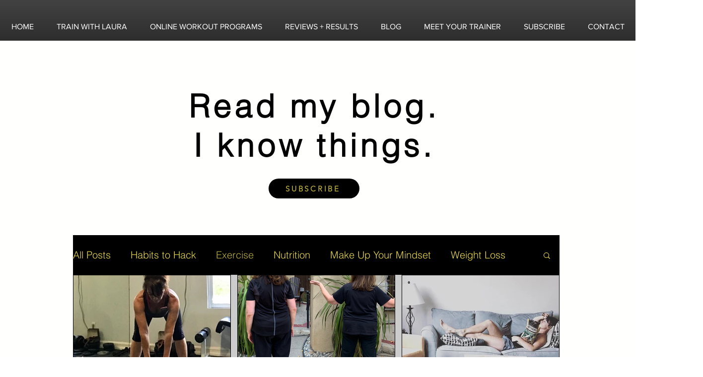

--- FILE ---
content_type: text/html; charset=utf-8
request_url: https://www.google.com/recaptcha/api2/aframe
body_size: 267
content:
<!DOCTYPE HTML><html><head><meta http-equiv="content-type" content="text/html; charset=UTF-8"></head><body><script nonce="sga6TkKa2OhELBZOW1QK7w">/** Anti-fraud and anti-abuse applications only. See google.com/recaptcha */ try{var clients={'sodar':'https://pagead2.googlesyndication.com/pagead/sodar?'};window.addEventListener("message",function(a){try{if(a.source===window.parent){var b=JSON.parse(a.data);var c=clients[b['id']];if(c){var d=document.createElement('img');d.src=c+b['params']+'&rc='+(localStorage.getItem("rc::a")?sessionStorage.getItem("rc::b"):"");window.document.body.appendChild(d);sessionStorage.setItem("rc::e",parseInt(sessionStorage.getItem("rc::e")||0)+1);localStorage.setItem("rc::h",'1769105102665');}}}catch(b){}});window.parent.postMessage("_grecaptcha_ready", "*");}catch(b){}</script></body></html>